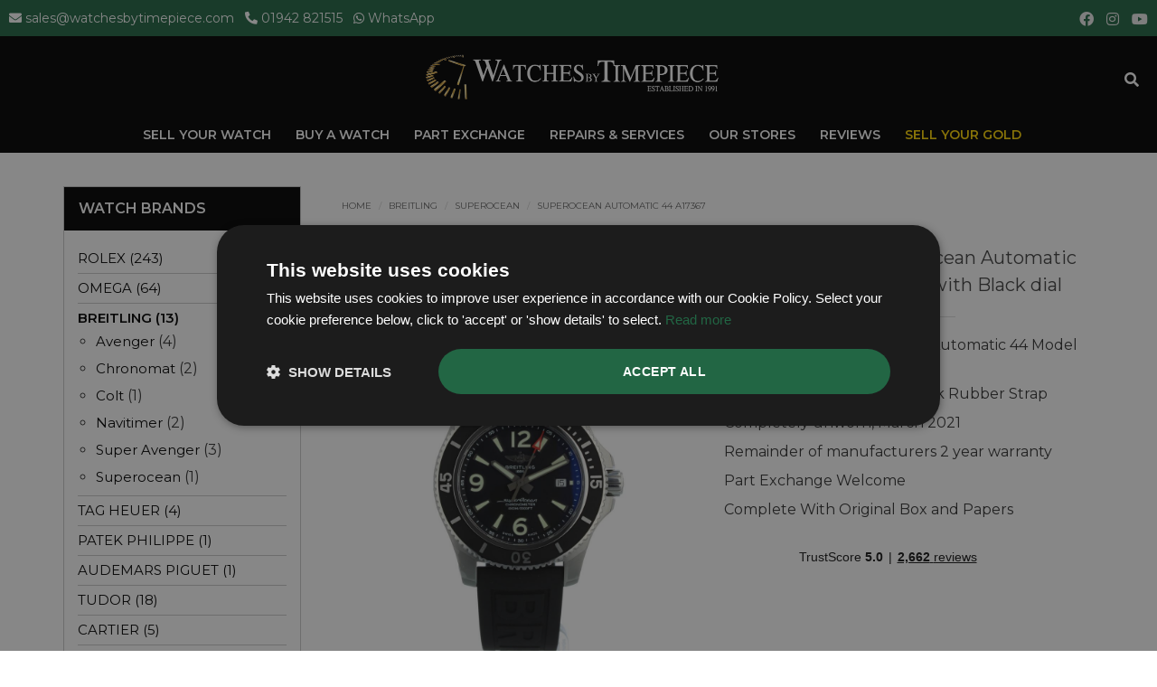

--- FILE ---
content_type: text/html; charset=UTF-8
request_url: https://www.watchesbytimepiece.com/prestigious-watches/Gents-Breitling-Superocean-Automatic-44-A17367-Steel-case-with-Black-dial-2-B402
body_size: 17803
content:
<!DOCTYPE html>
<!--[if IE 8]> <html lang="en" class="ie8 no-js"> <![endif]-->
<!--[if IE 9]> <html lang="en" class="ie9 no-js"> <![endif]-->
<!--[if !IE]><!-->
<html lang="en">
<!--<![endif]-->
<head>
<!-- Google tag (gtag.js) -->
<script async src="https://www.googletagmanager.com/gtag/js?id=G-0HV1TQME9P"></script>
<script>
  window.dataLayer = window.dataLayer || [];
  function gtag(){dataLayer.push(arguments);}
  gtag('js', new Date());

  gtag('config', 'G-0HV1TQME9P');
</script>
<!-- Google Tag Manager -->
<script>(function(w,d,s,l,i){w[l]=w[l]||[];w[l].push({'gtm.start':
new Date().getTime(),event:'gtm.js'});var f=d.getElementsByTagName(s)[0],
j=d.createElement(s),dl=l!='dataLayer'?'&l='+l:'';j.async=true;j.src=
'https://www.googletagmanager.com/gtm.js?id='+i+dl;f.parentNode.insertBefore(j,f);
})(window,document,'script','dataLayer','GTM-NFLD63T3');</script>
<!-- End Google Tag Manager -->
<meta charset="utf-8">
<title>Gents Breitling Superocean Automatic 44 A17367 Black dial | Breitling Watch B402</title>
<meta name="description" content="Gents Breitling Superocean Automatic 44 A17367 Steel case with Black dial Gents Superocean Automatic 44 Breitling Watch B402">
	<meta property="og:locale" content="en_GB" />
	<meta property="og:type" content="website" />
	<meta property="og:url" content="https://www.watchesbytimepiece.com/prestigious-watches/Gents-Breitling-Superocean-Automatic-44-A17367-Steel-case-with-Black-dial-2-B402" />
	<meta property="og:site_name" content="Watches By Timepiece" />
		<meta property="og:title" content="Gents Breitling Superocean Automatic 44 A17367 Black dial | Breitling Watch B402" />
			<meta property="og:description" content="Gents Breitling Superocean Automatic 44 A17367 Steel case with Black dial Gents Superocean Automatic 44 Breitling Watch B402" />
			<meta property="og:image" content="https://www.watchesbytimepiece.com/uploads/shop/large/64732B346_copy.jpg" /><meta name="twitter:card" content="summary_large_image" />
	<meta name="twitter:site" content="@timepiecewatch" />
	<meta name="twitter:creator" content="@timepiecewatch" />

			<meta name="twitter:title" content="Gents Breitling Superocean Automatic 44 A17367 Black dial | Breitling Watch B402" />
				<meta name="twitter:description" content="Gents Breitling Superocean Automatic 44 A17367 Steel case with Black dial Gents Superocean Automatic 44 Breitling Watch B402" />
	<meta name="robots" content="index, follow" />
<meta name="viewport" content="width=device-width, initial-scale=1.0, user-scalable=yes, maximum-scale=5.0">
<meta http-equiv="X-UA-Compatible" content="IE=edge,chrome=1">
<link rel="shortcut icon" href="/favicon.ico">
<link rel='preload' href='https://cdnjs.cloudflare.com/ajax/libs/font-awesome/5.12.1/css/all.min.css' as='style' onload="this.onload=null;this.rel='stylesheet'">
<noscript><link rel="stylesheet" href="https://cdnjs.cloudflare.com/ajax/libs/font-awesome/5.12.1/css/all.min.css"></noscript>
<link href="https://cdnjs.cloudflare.com/ajax/libs/twitter-bootstrap/3.3.6/css/bootstrap.min.css" rel="stylesheet">
<link href="https://cdnjs.cloudflare.com/ajax/libs/fancybox/2.1.5/jquery.fancybox.min.css" rel="stylesheet">
<link rel="stylesheet" href="https://cdn.datatables.net/1.13.8/css/jquery.dataTables.min.css">
<!--<link href="/assets/css/slider.css" rel="stylesheet">-->
<link href="/assets/css/navbar.css" rel="stylesheet">
<!--<link href="/assets/css/navbar.less" rel="stylesheet">-->
<link href="/assets/css/core.css?v=1768410769" rel="stylesheet">
<!--<script src='https://www.google.com/recaptcha/api.js'></script>-->


<!-- Facebook Pixel Code -->
<meta name="facebook-domain-verification" content="gq656wz0a2byjgwca7tadk72dumrs6" />
<script>
!function(f,b,e,v,n,t,s)
{if(f.fbq)return;n=f.fbq=function(){n.callMethod?
n.callMethod.apply(n,arguments):n.queue.push(arguments)};
if(!f._fbq)f._fbq=n;n.push=n;n.loaded=!0;n.version='2.0';
n.queue=[];t=b.createElement(e);t.async=!0;
t.src=v;s=b.getElementsByTagName(e)[0];
s.parentNode.insertBefore(t,s)}(window,document,'script',
'https://connect.facebook.net/en_US/fbevents.js');
fbq('init', '768825964240596'); 
fbq('track', 'PageView');
</script>
<noscript>
<img height="1" width="1" 
src="https://www.facebook.com/tr?id=768825964240596&ev=PageView
&noscript=1"/>
</noscript>
<!-- End Facebook Pixel Code -->
<!-- Hotjar Tracking Code for https://www.watchesbytimepiece.com/ -->
<script>
    (function(h,o,t,j,a,r){
        h.hj=h.hj||function(){(h.hj.q=h.hj.q||[]).push(arguments)};
        h._hjSettings={hjid:2690503,hjsv:6};
        a=o.getElementsByTagName('head')[0];
        r=o.createElement('script');r.async=1;
        r.src=t+h._hjSettings.hjid+j+h._hjSettings.hjsv;
        a.appendChild(r);
    })(window,document,'https://static.hotjar.com/c/hotjar-','.js?sv=');
</script>
<script type="text/javascript" src="//widget.trustpilot.com/bootstrap/v5/tp.widget.bootstrap.min.js" async></script>
<script>
  (function(w,d,t,r,u)
  {
    var f,n,i;
    w[u]=w[u]||[],f=function()
    {
      var o={ti:"97217479", enableAutoSpaTracking: true}; 
      o.q=w[u],w[u]=new UET(o),w[u].push("pageLoad") 
    },
    n=d.createElement(t),n.src=r,n.async=1,n.onload=n.onreadystatechange=function()
    {
      var s=this.readyState;
      s&&s!=="loaded"&&s!=="complete"||(f(),n.onload=n.onreadystatechange=null)
    },
    i=d.getElementsByTagName(t)[0],i.parentNode.insertBefore(n,i)
  })
  (window,document,"script","//bat.bing.com/bat.js","uetq");
</script><link href="/assets/css/core.css?v=1768410769" rel="stylesheet">    
<script src="https://cdnjs.cloudflare.com/ajax/libs/jquery/3.6.0/jquery.min.js" integrity="sha512-894YE6QWD5I59HgZOGReFYm4dnWc1Qt5NtvYSaNcOP+u1T9qYdvdihz0PPSiiqn/+/3e7Jo4EaG7TubfWGUrMQ==" crossorigin="anonymous" referrerpolicy="no-referrer"></script>
<script src="https://cdnjs.cloudflare.com/ajax/libs/fancybox/3.5.7/jquery.fancybox.min.js" integrity="sha512-uURl+ZXMBrF4AwGaWmEetzrd+J5/8NRkWAvJx5sbPSSuOb0bZLqf+tOzniObO00BjHa/dD7gub9oCGMLPQHtQA==" crossorigin="anonymous" referrerpolicy="no-referrer"></script>
<link rel="stylesheet" href="https://cdnjs.cloudflare.com/ajax/libs/fancybox/3.5.7/jquery.fancybox.css" integrity="sha512-nNlU0WK2QfKsuEmdcTwkeh+lhGs6uyOxuUs+n+0oXSYDok5qy0EI0lt01ZynHq6+p/tbgpZ7P+yUb+r71wqdXg==" crossorigin="anonymous" referrerpolicy="no-referrer" />
<!--<link rel="stylesheet" href="https://cdnjs.cloudflare.com/ajax/libs/fancybox/3.2.5/jquery.fancybox.min.css" />-->
<link rel="canonical" href="https://www.watchesbytimepiece.com/prestigious-watches/Gents-Breitling-Superocean-Automatic-44-A17367-Steel-case-with-Black-dial-2-B402" />
<script src="https://pro.fontawesome.com/releases/v5.15.3/css/all.css" crossorigin="anonymous"></script>
<script type="application/ld+json">
{
"@context": "https://schema.org/",
  "@type": "Product",
  "sku": "A17367",
  "image": "https://www.watchesbytimepiece.com/uploads/shop/large/64732B346_copy.jpg",
  "name": "Gents Breitling Superocean Automatic 44 A17367 Steel case with Black dial",
  "description": "Gents Breitling Superocean Automatic 44 A17367 Steel case with Black dial Gents Superocean Automatic 44 Breitling Watch B402",
  "mpn": "A17367",
  "brand": {
    "@type": "Brand",
    "name": "Breitling"
  },
  "offers": {
    "@type": "Offer",
	"priceValidUntil": "2030-11-05",
    "url": "https://www.watchesbytimepiece.com/prestigious-watches/Gents-Breitling-Superocean-Automatic-44-A17367-Steel-case-with-Black-dial-2-B402",
    "itemCondition": "https://schema.org/UsedCondition",
    "availability": "http://schema.org/OutOfStock",
    "price": "2695.00",
    "priceCurrency": "GBP"
  }}
</script><script>
   jQuery(document).ready(function ($) {
            $('.thumb-img a').on("click", function(e){
                e.preventDefault();
                $('.thumb-previewer img').attr("src", $(this).attr("href"));
            });

        });
    function myFunction() { 
        document.getElementById("mainFrameOne").style.display="none"; 
        document.getElementById("mainFrameTwo").style.display="block"; 
    }
     function myFunction2() { 
        document.getElementById("mainFrameOne").style.display="block"; 
        document.getElementById("mainFrameTwo").style.display="none"; 
    }
</script>     
<style>
	ul.fa-ul { list-style: none !important; padding-left: 0 !important; list-style-type: none !important}
	.description ul.fa-ul li { list-style: none !important; margin-bottom: 10px; }
	.fa-li .fas, .fa-li .far { color: #1fb21f; font-size: 22px; padding-right: 7px; }
    #mainFrameTwo { display: none; margin-bottom: 14px; }
	@media only screen and (min-width : 1200px) { .tpwide { background-color: #f8f9fa; } }
	#t2 { font-size: 20px; text-transform: capitalize; display: block; color: #404040; }
	#t3 { font-size: 20px; text-transform: capitalize; display: block; color: #404040; }
</style>
<script type="text/javascript" src="//widget.trustpilot.com/bootstrap/v5/tp.widget.bootstrap.min.js" async></script>    
</head>
<body class="ecommerce follow" data-spy="scroll" data-target=".navbar" data-offset="50">
<!-- Google Tag Manager (noscript) -->
<noscript><iframe src="https://www.googletagmanager.com/ns.html?id=GTM-NFLD63T3"
height="0" width="0" style="display:none;visibility:hidden"></iframe></noscript>
<!-- End Google Tag Manager (noscript) -->

<div style="background-color: #000000;">
<div class="navbar header-top-area" style="background-color: rgba(0, 0, 0, 1);"> 
    <div style="background-color: #226644; height: 40px; font-size: 14px;" class="mobno">
        <div class="col-sm-9" style="text-align: left; color: #fff; padding: 10px;">
            <i class="fa fa-envelope"></i> <a class="phonefont" style="color: white" href="mailto:sales@watchesbytimepiece.com">sales@watchesbytimepiece.com</a> &nbsp; 
            <i class="fa fa-phone" style="transform: scale(-1, 1);"></i> <a style="color: white" href="tel:01942 821515">01942 821515</a> &nbsp; 
            <i class="fab fa-whatsapp"></i> <a style="color: white" target="_blank" href="https://wa.me/441942821515?text=Enquiry from Watches by Timepiece website..." data-action="share/whatsapp/share">WhatsApp</a></div>
        <div class="col-sm-3 mobno" style="text-align: right; color: #fff; padding-right: 10px; padding-top: 6px;">
            <a class="socialicon" href="https://www.facebook.com/WatchesByTimepieceWigan/" target="_blank" title="Facebook Watches By Timepiece"><i style="font-size: 16px !important;" class="fab fa-facebook"></i></a>
            <a class="socialicon" href="https://www.instagram.com/watchesbytimepieceofficial/" target="_blank" title="Instagram Watches By Timepiece"><i style="font-size: 16px !important;" class="fab fa-instagram"></i></a>
            <a class="socialicon" href="https://www.youtube.com/channel/UC3BwDzyvxtdkoydaJ_dPvUA/featured" target="_blank" title="Youtube Watches By Timepiece"><i style="font-size: 16px !important;" class="fab fa-youtube"></i></a>
        </div>
    </div>
     <div style="background-color: #226644; height: 32px;" class="mobyes">
        <div class="col-xs-8 topfont" style="text-align: left; color: #fff; padding-top: 7px; padding-left: 14px;">
            <i class="fa fa-envelope"></i> <a class="phonefont" style="color: white" href="mailto:sales@watchesbytimepiece.com">Email</a> &nbsp; 
            <i class="fa fa-phone" style="transform: scale(-1, 1);"></i> <a style="color: white" href="tel:01942 821515">Phone</a>  &nbsp;
            <i class="fab fa-whatsapp"></i> <a style="color: white" target="_blank" href="https://wa.me/441942821515?text=Enquiry from Watches by Timepiece website..." data-action="share/whatsapp/share">WhatsApp</a>
        </div>
        <div class="col-xs-4 topfont" style="text-align: right; color: #fff; padding-right: 12px; padding-top: 1px;">
            <a class="socialicon" href="https://www.facebook.com/WatchesByTimepieceWigan/" target="_blank" title="Facebook Watches By Timepiece"><i style="font-size: 16px !important;" class="fab fa-facebook"></i></a>
            <a class="socialicon" href="https://www.instagram.com/watchesbytimepieceofficial/" target="_blank" title="Instagram Watches By Timepiece"><i style="font-size: 16px !important;" class="fab fa-instagram"></i></a>
            <a class="socialicon" href="https://www.youtube.com/channel/UC3BwDzyvxtdkoydaJ_dPvUA/featured" target="_blank" title="Youtube Watches By Timepiece"><i style="font-size: 16px !important;" class="fab fa-youtube"></i></a>
        </div>
    </div>
    <div class="navbar-pad">
                             
                                <div class="col-md-8 col-sm-5 col-xs-12">
                                    <!-- START LOGO DESIGN AREA -->
                                <div class="burgertop">
                                    <button type="button" class="navbar-toggle" style="background: none !important; border: 0 !important;" data-toggle="collapse" data-target=".navbar-collapse">
                                        <span class="sr-only">Toggle navigation</span>
                                        <span class="icon-bar"></span>
                                        <span class="icon-bar"></span>
                                        <span class="icon-bar"></span>
                                    </button>
                                </div>
                                    
                                <div class="logo logomid" style="display: inline-block; width:10px;">
                                    <a href="/">
                                        <p><center><img src="/images/watches_by_timepiece.png" class="logostyle" id="logo" alt="Buy and Sell Pre-owned Rolex, Omega, Breitling Watches"></center></p>
                                    </a>
                                </div>
                                
                                <div class="mobsearch" style="width:32px; float:right; padding-top: 17px;" data-toggle="collapse" data-target=".navbar-collapse">    
                                <a href="#"><i class="fa fa-search" id="searchIcon" style="font-size: 16px; color: #fff; padding: 10px;"></i></a>    
                                </div>    
                                
                                    <!-- END LOGO DESIGN AREA -->
                                </div>
        
                                <div class="col-md-4 col-sm-12 col-xs-12">
                                	
                                <div class="navbar-collapse collapse">
                                    
                              <ul class="nav navbar-nav navbar-right">
             <ul class="nav navbar-nav transparent">
				                 
					<li class='desknomobyes'><a  href='https://www.watchesbytimepiece.com/sell/' target="_self" title="Sell">
                         Sell Your Watch                        </a>
											</li>
                                      
				                 
					<li class='menuitem collapsed desknomobyes' data-hover='dropdown' ><a class='dropdown-toggle' data-toggle='dropdown' href='#' target="_self" title="Shop">
                         Buy A Watch                        </a>
													<ul class="dropdown-menu transparent">
								                                <li><a href='/shop/' title="Shop All Luxury Watches">ALL WATCHES</a></li>
                                	
									<li><a href='/shop/rolex-watches/' target="_self" title="Rolex Watches">ROLEX</a></li>			
									
									<li><a href='/shop/omega-watches/' target="_self" title="Omega Watches">OMEGA</a></li>			
									
									<li><a href='/shop/breitling-watches/' target="_self" title="Breitling Watches">BREITLING</a></li>			
									
									<li><a href='/shop/tag-heuer-watches/' target="_self" title="Tag Heuer Watches">TAG HEUER</a></li>			
									
									<li><a href='/shop/patek-philippe-watches/' target="_self" title="Patek Philippe Watches">PATEK PHILIPPE</a></li>			
									
									<li><a href='/shop/audemars-piguet-watches/' target="_self" title="Audemars Piguet Watches">AUDEMARS PIGUET</a></li>			
									
									<li><a href='/shop/tudor-watches/' target="_self" title="Tudor Watches">TUDOR</a></li>			
									
									<li><a href='/shop/cartier-watches/' target="_self" title="Cartier Watches">CARTIER</a></li>			
									
									<li><a href='/shop/tissot/' target="_self" title="Tissot Watches">TISSOT</a></li>			
									
									<li><a href='/shop/raymond-weil-watches/' target="_self" title="Raymond Weil Watches">RAYMOND WEIL</a></li>			
									
									<li><a href='/shop/vacheron-constantin-watches/' target="_self" title="Vacheron Constantin Watches">VACHERON CONSTANTIN</a></li>			
									
									<li><a href='/shop/chopard-watches/' target="_self" title="Chopard Watches">CHOPARD</a></li>			
															</ul>
											</li>
                                      
				                 
					<li class='desknomobyes'><a  href='/exchange/' target="_self" title="Exchange">
                         Part Exchange                        </a>
											</li>
                                      
				                 
					<li class='desknomobyes'><a  href='/services/' target="_self" title="Services">
                         Repairs & Services                        </a>
											</li>
                                             <li class='desknomobyes'><a style="color: #fff;" href='/store-finder/' title="Our Stores">Our Stores</a></li>
				 	<li class='desknomobyes'><a style="color: #fff;" href='/trustpilot-reviews/' title="Reviews">Reviews</a></li>
                        <li class='desknomobyes'><a style="color: #ffd700;" href='/we-buy-gold/' title="Sell Your Gold">Sell Your Gold</a></li>
                                      
										
                 <li class="mobno ipadno">
                     <table width="100%" border="0" cellspacing="1" cellpadding="0">
                        <tbody>
                            <tr>
                                <td><div style="text-align: right; display: none; padding-top: 30px;" class="mobno topsearch" id="searchtop">
                                       <form action="/shop.php"  method="post" enctype="multipart/form-data">
                                        <input type="hidden" name="action" value="search">
                                           
                                        <div class="col-xs-12 padleft0 padright0">
                                            <div style="display: inline-block;">
                                                <input type="text" required name="search_term" value="" placeholder="Search..." autocomplete="off" class="qbutton3 searchnew" style="height:30px; border-top: 0px; border-right: 0px; border-left: 0px;">
                                            </div>
                                            <div style="display: inline-block;">
                                                <button type="submit" class="btn qbutton3" style="height:30px; margin-bottom: 3px;">Search</button>
                                            </div>
                                        </div>
                                        </form>
                          </div> </td>
                                <td><div style="padding-right: 30px; margin-top: 30px; float: right; margin-right: -20px;"><a href="#" onclick="javascript:showDiv();"><i class="fa fa-search" id="searchIcon" style="font-size: 16px; color: #fff; padding: 10px;"></i></a></div></td>
                            </tr>
                        </tbody>
                    </table>

                     </li>		
			</ul>
             </ul>
                    	
                                   <div class="clearfix">
									   <div class="mobyes ipadyes">
                                       <form action="/shop.php" method="post" enctype="multipart/form-data">
                                        <input type="hidden" name="action" value="search">
                                           
                                        <div class="col-xs-12 padleft0 padright0 ipadyes" style="padding-top:15px;">
                                            <div style="display: inline-block;">
                                                <input type="text" required name="search_term" value="" placeholder="Search..."  autocomplete="off" class="form-control  leftinputbox" style="height:30px; border-radius: 0px !important;">
                                            </div>
                                            <div style="display: inline-block;">
                                                <button type="submit" class="btn btn-success" style="height:30px; line-height: 13px; margin-bottom: 2px;">Search</button>
                                            </div>
                                        </div>
                                        </form>
                                    	</div>
									</div>
									
                                   <div class="mobyes ipadyes menufooter phonenumber ipadpadbase"><hr /><p><i class="fa fa-phone" style="transform: scale(-1, 1); font-size: 14px;"></i> <a class="phonefont" href="tel:01942 821515">01942 821515</a></p><p><i class="fa fa-envelope"></i> <a class="phonefont" style="color: white" href="mailto:sales@watchesbytimepiece.com">sales@watchesbytimepiece.com</a></p>
									</div>
                                    
                                </div>
                                <div class="mobyes mobilesubmenu" style="margin-top: -12px;"><span class="mobile_sub_nav"><a href="/sell/">SELL YOUR WATCH</a> &nbsp; <a href="/shop/">BUY A WATCH</a></span> &nbsp; <span class="gold_mobile_sub_nav"><a href="/we-buy-gold/">SELL YOUR GOLD</a></span></div>                                </div>
          
        </div>
    
    <div style="clear:both; background-color: #000" class="mobno ipadno"> 
        <div style="margin: auto; width: 100%; display: block; height: 40px;">
           
       <ul class="nav">
				                 
					<li style="display: inline;"><a style="display: inline; height: 40px !important; line-height: 40px; color: #fff"  href='https://www.watchesbytimepiece.com/sell/'  target="_self" title="Sell">
                    Sell Your Watch                        </a>
											</li>
                       				                 
					<li class='menuitem collapsed' data-hover='dropdown' id='drop'  style="display: inline;"><a style="display: inline; height: 40px !important; line-height: 40px; color: #fff" class='dropdown-toggle' data-toggle='dropdown' href='#' onclick="location.href='/shop/';" target="_self" title="Shop">
                    Buy A Watch                        </a>
													<ul class="dropdown-menu transparent" style="margin-top: 0px; border-top-left-radius: 0;">
                                                                <li><a href='/shop/' title="All Luxury Watches">ALL WATCHES</a></li>
                                <li><a href='/shop/gents-watches/' title="Mens Luxury Watches">GENTS WATCHES</a></li>
                                <li><a href='/shop/ladies-watches/' title="Ladies Luxury Watches">LADIES WATCHES</a></li>
                                <div style="border-bottom: 1px solid #aaa; margin-bottom: 12px;"></div>																	<li><a href='/shop/rolex-watches/' target="_self" title="Rolex Watches">ROLEX</a></li>			
																	<li><a href='/shop/omega-watches/' target="_self" title="Omega Watches">OMEGA</a></li>			
																	<li><a href='/shop/breitling-watches/' target="_self" title="Breitling Watches">BREITLING</a></li>			
																	<li><a href='/shop/tag-heuer-watches/' target="_self" title="Tag Heuer Watches">TAG HEUER</a></li>			
																	<li><a href='/shop/patek-philippe-watches/' target="_self" title="Patek Philippe Watches">PATEK PHILIPPE</a></li>			
																	<li><a href='/shop/audemars-piguet-watches/' target="_self" title="Audemars Piguet Watches">AUDEMARS PIGUET</a></li>			
																	<li><a href='/shop/tudor-watches/' target="_self" title="Tudor Watches">TUDOR</a></li>			
																	<li><a href='/shop/cartier-watches/' target="_self" title="Cartier Watches">CARTIER</a></li>			
																	<li><a href='/shop/tissot/' target="_self" title="Tissot Watches">TISSOT</a></li>			
																	<li><a href='/shop/raymond-weil-watches/' target="_self" title="Raymond Weil Watches">RAYMOND WEIL</a></li>			
																	<li><a href='/shop/vacheron-constantin-watches/' target="_self" title="Vacheron Constantin Watches">VACHERON CONSTANTIN</a></li>			
																	<li><a href='/shop/chopard-watches/' target="_self" title="Chopard Watches">CHOPARD</a></li>			
															</ul>
											</li>
                       				                 
					<li style="display: inline;"><a style="display: inline; height: 40px !important; line-height: 40px; color: #fff"  href='/exchange/'  target="_self" title="Exchange">
                    Part Exchange                        </a>
											</li>
                       				                 
					<li style="display: inline;"><a style="display: inline; height: 40px !important; line-height: 40px; color: #fff"  href='/services/'  target="_self" title="Services">
                    Repairs & Services                        </a>
											</li>
                                                  <li style="display: inline;"><a style="display: inline; line-height: 40px; color: #fff" href='/store-finder/' title="Our Stores">Our Stores</a></li>
		   				<li style="display: inline;"><a style="display: inline; line-height: 40px; color: #fff" href='/trustpilot-reviews/' title="Reviews">Reviews</a></li>
                            <li style="display: inline;"><a style="display: inline; line-height: 40px; color: #ffd700" href='/we-buy-gold/' title="Sell Your Gold">Sell Your Gold</a></li>
                        				        </ul>
        </div>
    </div>
</div>
</div> 
<div class="spacer10"></div>
<div class="main">
	<div class="container transparent contentarea"><a name="product"></a>
		<div class="row">
			<div class="col-xs-12 col-sm-8 col-md-8 col-lg-9 marbot20 pull-right">
								<div class="product-page">						                    
                    <ul class="breadcrumb"><li><a href="/">Home</a></li>
                                                    <li><a href="/shop/breitling-watches/">BREITLING</a></li>
                                                   <li><a href="/shop/breitling-watches/superocean/">Superocean</a></li>
                       <li>Superocean Automatic 44 A17367</li></ul>
						<div class="spacer0"></div>
						<div class="row">
							<div class="col-md-6 col-sm-12 col-xs-12">
								<h1>Breitling <span id="t2">Superocean Automatic 44</span> <span id="t3">A17367</span></h1>
								<div class="product-main-image2 thumb-previewer">
                                    <div id="main-image-overlay">
                                        <img src="/uploads/shop/large/64732B346_copy.jpg" id="mainFrameTwo">
                                    </div>
                                    <div id="mainFrameOne" style="background-color: #ffffff">
                                        
                                                                        									<a href="/uploads/shop/large/64732B346_copy.jpg" title="Gents Breitling Superocean Automatic 44 A17367 Steel case with Black dial"><img src="/uploads/shop/large/64732B346_copy.jpg" class="img-responsive main-product-image" alt="Gents Breitling Superocean Automatic 44 A17367 Steel case with Black dial"></a>                                                                        </div>    
								</div>
											                      	<div class="product-other-images clear" id="pagecontent">
																				<div class="thumb col-xs-2 pad0 mar0"><div class="pad2 thumb-img"><a onclick="myFunction2()" href="/uploads/shop/large/64732B346_copy.jpg" ><img class="img-responsive" alt="Gents Breitling Superocean Automatic 44 A17367 Steel case with Black dial" src="/uploads/shop/small/64732B346_copy.jpg"></a></div></div>										                                        										<div class="thumb col-xs-2 pad0 mar0"><div class="pad2 thumb-img"><a onclick="myFunction()" href="/uploads/shop/large/83940B346b.jpg" ><img class="img-responsive" alt="Gents Breitling Superocean Automatic 44 A17367 Steel case with Black dial" src="/uploads/shop/small/83940B346b.jpg"></a></div></div>																				<div class="thumb col-xs-2 pad0 mar0"><div class="pad2 thumb-img"><a onclick="myFunction()" href="/uploads/shop/large/55104B346c.jpg" ><img class="img-responsive" alt="Gents Breitling Superocean Automatic 44 A17367 Steel case with Black dial" src="/uploads/shop/small/55104B346c.jpg"></a></div></div>																				<div class="thumb col-xs-2 pad0 mar0"><div class="pad2 thumb-img"><a onclick="myFunction()" href="/uploads/shop/large/94693B346d.jpg" ><img class="img-responsive" alt="Gents Breitling Superocean Automatic 44 A17367 Steel case with Black dial" src="/uploads/shop/small/94693B346d.jpg"></a></div></div>																				<div class="thumb col-xs-2 pad0 mar0"><div class="pad2 thumb-img"><a onclick="myFunction()" href="/uploads/shop/large/50236B346e.jpg" ><img class="img-responsive" alt="Gents Breitling Superocean Automatic 44 A17367 Steel case with Black dial" src="/uploads/shop/small/50236B346e.jpg"></a></div></div>																				<div class="thumb col-xs-2 pad0 mar0"><div class="pad2 thumb-img"><a onclick="myFunction()" href="/uploads/shop/large/37565B402f.jpg" ><img class="img-responsive" alt="Gents Breitling Superocean Automatic 44 A17367 Steel case with Black dial" src="/uploads/shop/small/37565B402f.jpg"></a></div></div>																				<div class="thumb col-xs-2 pad0 mar0"><div class="pad2 thumb-img"><a onclick="myFunction()" href="/uploads/shop/large/99910B346g.jpg" ><img class="img-responsive" alt="Gents Breitling Superocean Automatic 44 A17367 Steel case with Black dial" src="/uploads/shop/small/99910B346g.jpg"></a></div></div>																				<div class="thumb col-xs-2 pad0 mar0"><div class="pad2 thumb-img"><a onclick="myFunction()" href="/uploads/shop/large/57667B346h.jpg" ><img class="img-responsive" alt="Gents Breitling Superocean Automatic 44 A17367 Steel case with Black dial" src="/uploads/shop/small/57667B346h.jpg"></a></div></div>																				<div class="thumb col-xs-2 pad0 mar0"><div class="pad2 thumb-img"><a onclick="myFunction()" href="/uploads/shop/large/90824B346i.jpg" ><img class="img-responsive" alt="Gents Breitling Superocean Automatic 44 A17367 Steel case with Black dial" src="/uploads/shop/small/90824B346i.jpg"></a></div></div>																				<div class=" thumb col-xs-2 pad0 mar0"><div class="pad2 thumb-img"><a onclick="myFunction()" href="/uploads/shop/large/59560B402k.jpg" ><img class="img-responsive" alt="Gents Breitling Superocean Automatic 44 A17367 Steel case with Black dial" src="/uploads/shop/small/59560B402k.jpg"></a></div></div>                                        										<div class="thumb col-xs-2 pad0 mar0"><div class="pad2 thumb-img"><a onclick="myFunction()" href="/uploads/shop/large/58423B402l.jpg" ><img class="img-responsive" alt="Gents Breitling Superocean Automatic 44 A17367 Steel case with Black dial" src="/uploads/shop/small/58423B402l.jpg"></a></div></div>                                        										<!--<div class="thumb col-xs-2 pad0 mar0  "><div class="pad2"><a href="/uploads/shop/large/58423B402l.jpg" ><img class="img-responsive" alt="Gents Breitling Superocean Automatic 44 A17367 Steel case with Black dial" src="/uploads/shop/small/58423B402l.jpg"></a></div></div>-->
                                                                                <center><p style="font-size: 14px;">Photos / video are of the actual watch for sale</p></center>
									</div>
								                               
                                
							</div>
                          
							<div class="col-md-6 col-sm-12 col-xs-12">
																
								<div class="description clear">
                                    <h4>Gents Breitling Superocean Automatic 44 A17367 Steel case with Black dial</h4>
                                    <hr class="clear" />
																		
                                    <ul class="fa-ul" style="">
                                        										<li>Gents Breitling Superocean Automatic 44 Model A17367</li>
										<li>Stainless Steel Case with Black Rubber Strap</li>
										<li>Completely unworn, March 2021</li>
										<li>Remainder of manufacturers 2 year warranty</li>
										<li>Part Exchange Welcome</li>
										<li>Complete With Original Box and Papers</li>
									</ul>
                                    
									
                                    <div class="spacer10 clear"></div>
									                                    <center>
										<div style="margin-bottom: -30px; padding-left: 18px;">
											<!-- TrustBox widget - Mini -->
											<div class="trustpilot-widget" data-locale="en-GB" data-template-id="53aa8807dec7e10d38f59f32" data-businessunit-id="5aa15a85f2211e00014df938" data-style-height="150px" data-style-width="100%" data-token="51e61cc9-eb9e-418b-a045-f7d6c72cf587">
											<a href="https://uk.trustpilot.com/review/watchesbytimepiece.com" target="_blank" rel="noopener">Trustpilot</a>
											</div>
											<!-- End TrustBox widget -->
										</div>	
										                                    </center>
                                    <hr />
                                     <center>
                                           <div class="tp-text2" style="text-align: center;"> &nbsp; Rated 5 Stars on Google Reviews</div>
                                                 <div style="width: 100%; text-align: center; line-height: 6px;">            
                                                    <a href="https://www.google.com/search?q=watches+by+timepiece&oq=watches+by+timepiece&sourceid=chrome&ie=UTF-8#lrd=0x487b0e91dbd1b2b9:0x67031ca4ec020fe7,1" target="_blank" rel="noopener"><img src="/images/googlereviews.png" alt="Rated 5 Stars on Google Reviews"><img src="/images/googlereviews-stars.png" alt="Rated 5 Stars on Google Reviews"></a>
                                                 </div>
                                           <div class="clearfix"></div>
                                    </center>

                                    <hr />
                                    
								</div>
	                            
		                        								<div class="pricebox">
									
																																																		
													                            								</div>
							
																<div class="product-page-cart">
									 
										<div class="availability">
                                            <center>
											                                            <span class="redtext" style="color:#B00;">Sorry, this watch has been sold.</span>
											<span class="greenalternatives"><br><a href="#alternativewatches"><i class="fas fa-eye"></i> View in stock alternatives</a></span>
                                                 
                                            </center>
										</div>
																	
																									
									<br /><center><p><strong>Looking for this specific model? Enquire now:</strong><br /><i class="fa fa-envelope"></i> <a href="mailto:sales@watchesbytimepiece.com?subject=Looking for Breitling Superocean Automatic 44 A17367">sales@watchesbytimepiece.com</a><br /><i class="fa fa-phone"></i> <a href="tel:01942 821515">01942 821515</a></p></center><div class="spacer20"></div>							</div>
								<div>
                             </div>
								                        </div>
						</div>
						
                    <div class="col-xs-12 col-sm-12 col-md-12 col-lg-12" style="padding-left: 0px;">
                       <div class="col-xs-0 col-sm-0 col-md-3 col-lg-3"></div>
                        <a href="#" id="triggerLink">
                            <div class="col-xs-12 col-sm-12 col-md-6 col-lg-6" id="sharebutton" style="border:1px solid #666; padding-top: 20px; padding-bottom: 20px;  margin-top: -20px;">
                               <div style="text-align: center;">
                               <center>
                                    <strong><i class="fa fa-share-alt" aria-hidden="true"></i> Share this watch</strong>
                              </center>
                              </div>
                            </div>
                        </a>    
                    </div>
                      

                 
                    <!-- Trigger link -->

                   

<!-- Grey out container -->
<div id="greyOut"></div>

<!-- Sliding div -->
<div id="slidingDiv" style="overflow: scroll">
<br><br><br>       
<b style="font-size: 20px;">Share this watch</b>
  <i class="fa fa-times-circle" id="closeButton" style="float:right; size:22px;"></i>
    
<script>
    function copyToClipboard(text) {
      var inputc = document.body.appendChild(document.createElement("input"));
      inputc.value = window.location.href;
      inputc.select();
      document.execCommand('copy');
      inputc.parentNode.removeChild(inputc);
      alert("Thanks, this Page URL has been copied to Clipboard. You can now share it by pasting it to your desired location.");
    }
</script>   
    
<div class="clearfix"></div><br>
     <div style="overflow: hidden; color: #666666; padding: 8px; padding-left: 20px; height: 38px; border: 1px solid #cccccc; border-top-left-radius: 19px; border-bottom-left-radius: 19px; background-color: #eeeeee; float:left;" class="linkshare"><em>https://www.watchesbytimepiece.com/prestigious-watches/Gents-Breitling-Superocean-Automatic-44-A17367-Steel-case-with-Black-dial-2-B402</em></div>               
    <div style="height: 38px; width:40px; border: 1px solid #cccccc; border-top-right-radius: 19px; border-bottom-right-radius: 19px; background-color: #eeeeee; float:left"><a href="#" onclick="copyToClipboard()"><i class="fa fa-link" aria-hidden="true" style="padding: 10px;"></i></a></div>  
    <div class="clearfix"></div><br><br>

    <a href="mailto:?body=I found this Breitling watch on Watches by Timepiece and thought you might like to have a look... https://www.watchesbytimepiece.com/prestigious-watches/Gents-Breitling-Superocean-Automatic-44-A17367-Steel-case-with-Black-dial-2-B402&subject=Gents Breitling Superocean Automatic 44 A17367 Steel case with Black dial"><i class="fa fa-envelope padright" aria-hidden="true"></i>Share to Email</a> &nbsp; 
    <hr class="fullwidth">
    <a href="https://wa.me/441942821515?text=I found this Breitling watch on Watches by Timepiece and thought you might like to have a look... https://www.watchesbytimepiece.com/prestigious-watches/Gents-Breitling-Superocean-Automatic-44-A17367-Steel-case-with-Black-dial-2-B402" data-action="share/whatsapp/share" target="_blank"><i class="fab fa-whatsapp padright" aria-hidden="true"></i>Share to WhatsApp</a>
    <hr class="fullwidth">
    <a href="https://www.facebook.com/sharer/sharer.php?u=https://www.watchesbytimepiece.com/prestigious-watches/Gents-Breitling-Superocean-Automatic-44-A17367-Steel-case-with-Black-dial-2-B402" target="_blank"><i class="fab fa-facebook-f padright" aria-hidden="true"></i>Share to Facebook</a>
    <hr class="fullwidth">
    <script>
function shareToMessenger() {
    var pageUrl = encodeURIComponent('https://www.watchesbytimepiece.com/prestigious-watches/Gents-Breitling-Superocean-Automatic-44-A17367-Steel-case-with-Black-dial-2-B402');
    var messengerShareUrl = `fb-messenger://share?link=${pageUrl}`;
    window.open(messengerShareUrl, '_blank');
}
</script>
    <a href="fb-messenger://share?link=https://www.watchesbytimepiece.com/prestigious-watches/Gents-Breitling-Superocean-Automatic-44-A17367-Steel-case-with-Black-dial-2-B402"><i class="fab fa-facebook-messenger padright" aria-hidden="true"></i>Share to Messenger</a>
    <hr class="fullwidth">
<script>
function shareToTwitter() {
    var pageUrl = encodeURIComponent('https://www.watchesbytimepiece.com/prestigious-watches/Gents-Breitling-Superocean-Automatic-44-A17367-Steel-case-with-Black-dial-2-B402');
    var text = encodeURIComponent("Gents Breitling Superocean Automatic 44 A17367 Steel case with Black dial");
    var twitterShareUrl = `https://twitter.com/intent/tweet?url=${pageUrl}&text=${text}`;
    window.open(twitterShareUrl, '_blank', 'width=600,height=400');
}
</script>
    <a href="#" onclick="shareToTwitter()"><i class="fab fa-twitter padright" aria-hidden="true"></i>Share to Twitter</a>
    
    
<script>
function shareToPinterest() {
    var imageUrl = encodeURIComponent('https://www.watchesbytimepiece.com/uploads/shop/large/');
    var pageUrl = encodeURIComponent('https://www.watchesbytimepiece.com/prestigious-watches/Gents-Breitling-Superocean-Automatic-44-A17367-Steel-case-with-Black-dial-2-B402');
    var description = encodeURIComponent("Gents Breitling Superocean Automatic 44 A17367 Steel case with Black dial");
    var pinterestShareUrl = `https://pinterest.com/pin/create/button/?url=${pageUrl}&media=${imageUrl}&description=${description}`;
    window.open(pinterestShareUrl, '_blank', 'width=800,height=600');
}
</script>    
    <hr class="fullwidth">
    <a href="#" onclick="shareToPinterest()"><i class="fab fa-pinterest padright" aria-hidden="true"></i>Share to Pinterest</a>
    
    
<script>
function shareToReddit() {
    var pageUrl = encodeURIComponent('https://www.watchesbytimepiece.com/prestigious-watches/Gents-Breitling-Superocean-Automatic-44-A17367-Steel-case-with-Black-dial-2-B402');
    var title = encodeURIComponent("Gents Breitling Superocean Automatic 44 A17367 Steel case with Black dial");
    var redditShareUrl = `https://www.reddit.com/submit?url=${pageUrl}&title=${title}`;
    window.open(redditShareUrl, '_blank', 'width=800,height=600');
}
</script>    
    <hr class="fullwidth">
    <a href="#" onclick="shareToReddit()"><i class="fab fa-reddit padright" aria-hidden="true"></i>Share to Reddit</a>
    
<script>
function shareToLinkedIn() {
    var pageUrl = encodeURIComponent('https://www.watchesbytimepiece.com/prestigious-watches/Gents-Breitling-Superocean-Automatic-44-A17367-Steel-case-with-Black-dial-2-B402');
    var title = encodeURIComponent("Gents Breitling Superocean Automatic 44 A17367 Steel case with Black dial");
    var summary = encodeURIComponent("Gents Breitling Superocean Automatic 44 A17367 Steel case with Black dial");
    var source = encodeURIComponent("www.watchesbytimepiece.com");
    var linkedInShareUrl = `https://www.linkedin.com/shareArticle?mini=true&url=${pageUrl}&title=${title}&summary=${summary}&source=${source}`;
    window.open(linkedInShareUrl, '_blank', 'width=800,height=600');
}
</script>    
    <hr class="fullwidth">
    <a href="#" onclick="shareToLinkedIn()"><i class="fab fa-linkedin padright" aria-hidden="true"></i>Share to Linkedin</a>
</div>
                    
                    
<style>
#greyOut {
  display: none; /* Hidden by default */
  position: fixed;
  top: 0;
  left: 0;
  width: 100%;
  height: 100%;
  background-color: rgba(0, 0, 0, 0.5); /* Semi-transparent black */
  z-index: 1; /* Ensure it's behind the sliding div */
}

#slidingDiv {
 /* Remove display: none; to ensure the div is part of the layout */
  position: fixed;
  top: 0;
  right: -100%; /* Start offscreen */ 
  width: 50%; /* Cover half the page */
  height: 100%;
  background-color: white;
  z-index: 2; /* Above the grey out */
  transition: right 0.5s ease; /* Smooth slide-in effect */
  z-index: 1000;
  padding: 80px;
}
.fullwidth {
    width: 100%;
}
#closeButton {
     cursor: pointer;
}
.padright {
    padding-right: 10px;
}    
 </style> 
                     <div class="row">
							
                         
                            <div class="col-md-6 col-sm-12 col-xs-12">
                                 <hr class="clear">
                                    <center><a href="/whatsapp-preowned-prestigious-watch-notification-service/" target="_blank"><img src="/images/whats-app-mini.jpg" class="img-responsive"></a></center><br>
                                    <p style="font-size: 14px;">Get our <a href="/whatsapp-preowned-prestigious-watch-notification-service/" target="_blank">WhatsApp watch notifications</a>. 
                                    Join our exclusive free WhatsApp messaging service to receive weekly updates of new stock direct to your phone. We won't ever hassle you and we only send messages out once a week during office hours on weekdays. <a href="/whatsapp-preowned-prestigious-watch-notification-service/" target="_blank">Click here to sign up now and add your phone number to the list</a>. <br><br>
                                    </p>
                            </div>  
                            
                            <div class="col-md-6 col-sm-12 col-xs-12">
                                 <hr class="clear">
                                    <center><a href="https://www.thewatchregister.com/about-the-watch-register/" target="_blank" rel="nofollow"><img src="/images/watch-register.png" class="img-responsive"></a></center><br>
                                    <p style="font-size: 14px;">
                                    THE WATCH REGISTER (<a href="https://www.thewatchregister.com/about-the-watch-register/" target="_blank" rel="nofollow">www.thewatchregister.com</a>) is the leading global database of lost and stolen watches. They have international operations with headquarters in London, and are part of the Art Loss Register. We perform this due diligence check on every watch to determine whether the watch has been reported as lost, stolen or implicated in fraud. We include a printed certificate with the watch to show it has passed the checks.<br><br>
                                    </p>
                            </div>  
                        </div>
                    
						<div class="sticker sticker-prod sticker-"></div>
							<div class="product-page-content">
								<a name="alternativewatches"></a>
								<div id="myTabContent" class="tab-content" style="padding: 0px;">
                                  <table width="100%" border="0" style="cell" class="product-specs">
                                      <tbody>
                                          <thead>
                                          <td width="100%" colspan="4" style="background-color: #000000; color: #fff"><strong><p class="pad10 mar0">FURTHER INFORMATION</p></strong></td>
                                          </thead>
                                        <tr>
                                          <td valign="top" class="pad5 padleft10 padtop10">Gender: </td>
                                          <td valign="top" class="pad5 padtop10"><strong>Gents</strong></td>
                                          <td valign="top" class="pad5 padtop10">Model: </td>
                                          <td valign="top" class="pad5 padtop10"><strong>Superocean Automatic 44</strong></td>
                                        </tr>
                                        <tr>
                                          <td valign="top" class="pad5 padleft10">Mechanism: </td>
                                          <td valign="top" class="pad5"><strong>Auto</strong></td>
                                          <td valign="top" class="pad5">Dial: </td>
                                          <td valign="top" class="pad5"><strong>Black</strong></td>
                                        </tr>
                                        <tr>
                                          <td valign="top" class="pad5 padleft10">Metal: </td>
                                          <td valign="top" class="pad5"><strong>Steel</strong></td>
                                          <td valign="top" class="pad5">Strap: </td>
                                          <td valign="top" class="pad5"><strong>Rubber</strong></td>
                                        </tr>
                                        <tr>
                                          <td valign="top" class="pad5 padleft10">Case Diameter: </td>
                                          <td valign="top" class="pad5"><strong>44</strong></td>
                                          <td valign="top" class="pad5">Strap Colour: </td>
                                          <td valign="top" class="pad5"><strong>Black</strong></td>
                                        </tr>
                                        <tr>
                                           <td valign="top" class="pad5 padleft10">Clasp Type: </td>
                                           <td valign="top" class="pad5"><strong>Buckle</strong></td>
                                           <td valign="top" class="pad5">Water Resistance: </td>
                                           <td valign="top" class="pad5"><strong>10 ATM</strong></td>
                                        </tr>
                                        <tr>
                                          <td valign="top" class="pad5 padleft10">Model Number: </td>
                                          <td valign="top" class="pad5"><strong>A17367</strong></td>
                                            <td valign="top" class="pad5">Year:</td>
                                          <td valign="top" class="pad5"><strong>2021</strong></td>
                                        </tr>
                                         <tr>
                                          <td valign="top" class="pad5 padleft10 padbot10">Our Reference: </td>
                                          <td valign="top" class="pad5 padbot10"><strong>B402</strong></td>
                                        <td valign="top" class="pad5 padleft10 padbot10"> </td>
                                          <td valign="top" class="pad5 padbot10"> </td>
                                        </tr> 
                                    
                                      </tbody>
                                    </table>
                                    
                                    
                                    
																																																					</div>
								
								<br>
								
								
								
								
			            					
				<div class="product-page">				
                    <div class="col-xs-12 related-prods" style="padding-left: 0px; padding-right: 0px; padding-top: 36px;">
                        
                        <h2>RELATED WATCHES </h2>
						                        <hr/>
                        <div class="row">
                                                                                <div class="col-xs-12 col-sm-6 col-md-6 col-lg-4">
                                                <div class="product-item">
		<div class="pi-img-wrapper">
						<div class="shop-prodimg-holder" style="height:250px;">
								<a href="/prestigious-watches/Gents-Breitling-Chronomat-B13356-Silver-dial-B678" title="Gents Breitling Chronomat B13356 Steel case with Silver dial"><div><img class="img-responsive" style="max-height: 258px !important;" loading="lazy" alt="Gents Breitling Chronomat B13356 Steel case with Silver dial" src="/uploads/shop/medium/73219B678_copy.jpg" title="Gents Breitling Chronomat B13356 Steel case with Silver dial"></div></a>
			</div>
		</div>
		<div class="pricebox" style="width:100%">
			<div class="item-top-spacer"><h2 class="text-center"><a href="/prestigious-watches/Gents-Breitling-Chronomat-B13356-Silver-dial-B678" title="BREITLING Chronomat B13356"><strong>BREITLING</strong><div style="height: 40px; overflow: hidden;"><p>Chronomat B13356</p></div></a></h2></div>
            <div class="item-mid-spacer"><p>Year: 2006</p></div>			
						
						                    <p class="bigprice text-center">£2,995</p>							            
						
					            				
                        <hr class="producthr" />
		</div>
			<div class="sticker sticker-"></div>
</div>                                            </div>
                                                                                    <div class="col-xs-12 col-sm-6 col-md-6 col-lg-4">
                                                <div class="product-item">
		<div class="pi-img-wrapper">
						<div class="shop-prodimg-holder" style="height:250px;">
								<a href="/prestigious-watches/Gents-Breitling-Avenger-2-A13371-Blue-dial-B693" title="Gents Breitling Avenger 2 A13371 Steel case with Blue dial"><img src="/uploads/shop/small/no-image.png" class="img-responsive" alt="Gents Breitling Avenger 2 A13371 Steel case with Blue dial"></a>
			</div>
		</div>
		<div class="pricebox" style="width:100%">
			<div class="item-top-spacer"><h2 class="text-center"><a href="/prestigious-watches/Gents-Breitling-Avenger-2-A13371-Blue-dial-B693" title="BREITLING Avenger 2 A13371"><strong>BREITLING</strong><div style="height: 40px; overflow: hidden;"><p>Avenger 2 A13371</p></div></a></h2></div>
            <div class="item-mid-spacer"><p>Year: 2018</p></div>			
			            <p class="text-center">Coming soon</p>				
                        <hr class="producthr" />
		</div>
			<div class="sticker sticker-"></div>
</div>                                            </div>
                                                                                    <div class="col-xs-12 col-sm-6 col-md-6 col-lg-4">
                                                <div class="product-item">
		<div class="pi-img-wrapper">
						<div class="shop-prodimg-holder" style="height:250px;">
								<a href="/prestigious-watches/Gents-Breitling-Superocean-Heritage-B20-UB2030-Black-dial-B687" title="Gents Breitling Superocean Heritage B20 UB2030 18ct Rose Gold   Stainless Steel case with Black dial"><div><img class="img-responsive" style="max-height: 258px !important;" loading="lazy" alt="Gents Breitling Superocean Heritage B20 UB2030 18ct Rose Gold   Stainless Steel case with Black dial" src="/uploads/shop/medium/89391B687_copy.jpg" title="Gents Breitling Superocean Heritage B20 UB2030 18ct Rose Gold   Stainless Steel case with Black dial"></div></a>
			</div>
		</div>
		<div class="pricebox" style="width:100%">
			<div class="item-top-spacer"><h2 class="text-center"><a href="/prestigious-watches/Gents-Breitling-Superocean-Heritage-B20-UB2030-Black-dial-B687" title="BREITLING Superocean Heritage B20 UB2030"><strong>BREITLING</strong><div style="height: 40px; overflow: hidden;"><p>Superocean Heritage B20 UB2030</p></div></a></h2></div>
            <div class="item-mid-spacer"><p>Year: 2019</p></div>			
						
						                    <p class="bigprice text-center">£3,195</p>							            
						
					            				
                        <hr class="producthr" />
		</div>
			<div class="sticker sticker-"></div>
</div>                                            </div>
                                                                            		

                        </div>
                    </div>
				</div>
				<div class="clearfix"></div>
                <div class="mobno"></div>                
                            				
							</div>
						
						</div>
								</div>
			
				<div class="sidebar col-xs-12 col-sm-4 col-md-4 col-lg-3">
                	<div class="containerpad">
                        	<div class="leftbox ">
		<h2 class="section-title nobgrd">Watch Brands</h2>
	    <div class="pad15">        
			<ul class="leftnav">
				<li class="">
                 						<a href="/shop/rolex-watches/" target="_self" class="collapsed subitempad">ROLEX (243)</a>
									</li>
				<li class="">
                 						<a href="/shop/omega-watches/" target="_self" class="collapsed subitempad">OMEGA (64)</a>
									</li>
				<li class="activesub">
                 						<a href="/shop/breitling-watches/" target="_self" class="collapsed subitempad">BREITLING (13)</a>
						
                							<ul class="leftsubnav">
								<li class="">
										<a href="/shop/breitling-watches/avenger/" target="_self" class="collapsed subitempad">Avenger</a> (4)
									</li>
								<li class="">
										<a href="/shop/breitling-watches/chronomat/" target="_self" class="collapsed subitempad">Chronomat</a> (2)
									</li>
								<li class="">
										<a href="/shop/breitling-watches/colt/" target="_self" class="collapsed subitempad">Colt</a> (1)
									</li>
								<li class="">
										<a href="/shop/breitling-watches/navitimer/" target="_self" class="collapsed subitempad">Navitimer</a> (2)
									</li>
								<li class="">
										<a href="/shop/breitling-watches/super-avenger/" target="_self" class="collapsed subitempad">Super Avenger</a> (3)
									</li>
								<li class="">
										<a href="/shop/breitling-watches/superocean/" target="_self" class="collapsed subitempad">Superocean</a> (1)
									</li>
															</ul>
											</li>
				<li class="">
                 						<a href="/shop/tag-heuer-watches/" target="_self" class="collapsed subitempad">TAG HEUER (4)</a>
									</li>
				<li class="">
                 						<a href="/shop/patek-philippe-watches/" target="_self" class="collapsed subitempad">PATEK PHILIPPE (1)</a>
									</li>
				<li class="">
                 						<a href="/shop/audemars-piguet-watches/" target="_self" class="collapsed subitempad">AUDEMARS PIGUET (1)</a>
									</li>
				<li class="">
                 						<a href="/shop/tudor-watches/" target="_self" class="collapsed subitempad">TUDOR (18)</a>
									</li>
				<li class="">
                 						<a href="/shop/cartier-watches/" target="_self" class="collapsed subitempad">CARTIER (5)</a>
									</li>
				<li class="">
                 						<a href="/shop/tissot/" target="_self" class="collapsed subitempad">TISSOT (1)</a>
									</li>
				<li class="">
                 						<a href="/shop/raymond-weil-watches/" target="_self" class="collapsed subitempad">RAYMOND WEIL (0)</a>
									</li>
				<li class="">
                 						<a href="/shop/vacheron-constantin-watches/" target="_self" class="collapsed subitempad">VACHERON CONSTANTIN (0)</a>
									</li>
				<li class="">
                 						<a href="/shop/chopard-watches/" target="_self" class="collapsed subitempad">CHOPARD (1)</a>
									</li>
							</ul>
		</div>
	</div>
                    	<style type="text/css">
input[type='range'] {
  width: 100%;
  height: 30px;
  overflow: hidden;
  cursor: pointer;
    outline: none;
}
input[type='range'],
input[type='range']::-webkit-slider-runnable-track,
input[type='range']::-webkit-slider-thumb {
  -webkit-appearance: none;
    background: none;
}
input[type='range']::-webkit-slider-runnable-track {
  width: 270px;
  height: 1px;
  background: #164030;
}

input[type='range']:nth-child(2)::-webkit-slider-runnable-track{
  background: none;
}

input[type='range']::-webkit-slider-thumb {
  position: relative;
  height: 15px;
  width: 15px;
  margin-top: -7px;
  background: #fff;
  border: 1px solid #164030;
  border-radius: 25px;
  z-index: 1;
}


input[type='range']:nth-child(1)::-webkit-slider-thumb{
  z-index: 2;
}

.rangeslider{
    position: relative;
    height: 60px;
    width: 263px;
    display: inline-block;
    margin-top: -5px;
    margin-left: 2px;
}
.rangeslider input{
    position: absolute;
}
.rangeslider{
    position: absolute;
}

.rangeslider span{
    position: absolute;
    margin-top: 30px;
    left: 0;
}

.rangeslider .right{
   position: relative;
   float: right;
   margin-right: -5px;
}


/* Proof of concept for Firefox */
@-moz-document url-prefix() {
  .rangeslider::before{
    content:'';
    width:100%;
    height:2px;
    background: #003D7C;
    display:block;
    position: relative;
    top:16px;
  }

  input[type='range']:nth-child(1){
    position:absolute;
    top:35px !important;
    overflow:visible !important;
    height:0;
  }

  input[type='range']:nth-child(2){
    position:absolute;
    top:35px !important;
    overflow:visible !important;
    height:0;
  }
input[type='range']::-moz-range-thumb {
  position: relative;
  height: 15px; 
  width: 15px;
  margin-top: -7px;
  background: #fff;
  border: 1px solid #003D7C;
  border-radius: 25px;
  z-index: 1;
}

  input[type='range']:nth-child(1)::-moz-range-thumb {
      transform: translateY(-20px);    
  }
  input[type='range']:nth-child(2)::-moz-range-thumb {
      transform: translateY(-20px);    
  }
}
</style>



<form action="/shop.php"  method="post" enctype="multipart/form-data">
<input type="hidden" name="action" value="search">
<div class="leftbox searchfilters">
	<h2 class="section-title nobgrd">Watch Search</h2>
    <div class="pad15">
		<h6>Product Search:</h6>
        <div style="position:relative">
            <div style="position:absolute; top:28px; z-index:999999; left:-2px">
	            <div class="suggestionsBox2" id="suggestions2" style="display: none;">
    		        <div class="suggestionList2" id="suggestionsList2"> &nbsp; </div>
	            </div>
            </div>
            <input type="text" name="search_term" value="" placeholder="Enter Keywords..."  autocomplete="off" class="form-control marbot10 leftinputbox">
        </div>
	<div style="clear:both; height:3px"></div>
        	
        <h6>Brand: </h6>
        <input type="hidden" name="searchCategoryPrevious" value="">
        <select name="searchCategory" class="form-control marbot10 leftinputbox" onchange="this.form.submit()">
            <option value="">All Brands</option>
							<option value="34" >ROLEX</option>								<option value="36" >OMEGA</option>								<option value="35" selected="selected">BREITLING</option>								<option value="37" >TAG HEUER</option>								<option value="415" >AUDEMARS PIGUET</option>								<option value="38" >PATEK PHILIPPE</option>								<option value="123" >TUDOR</option>								<option value="246" >CARTIER</option>								<option value="396" >TISSOT</option>								<option value="405" >CHOPARD</option>								<option value="411" >RAYMOND WEIL</option>								<option value="402" >VACHERON CONSTANTIN</option>				        </select>
               
        
                 <div style="clear:both; height:3px"></div>
        
                <h6>Model:</h6>
        <select name="searchModel" class="form-control marbot10 leftinputbox">
            <option value="">All</option>
                        <option value="Aerospace">Aerospace</option>
                        <option value="Air Wolf">Air Wolf</option>
                        <option value="Avenger">Avenger</option>
                        <option value="Aviator">Aviator</option>
                        <option value="Bentley">Bentley</option>
                        <option value="Callistino">Callistino</option>
                        <option value="Chronomat">Chronomat</option>
                        <option value="Cockpit">Cockpit</option>
                        <option value="Colt">Colt</option>
                        <option value="Crosswind">Crosswind</option>
                        <option value="Endurance">Endurance</option>
                        <option value="Galactic">Galactic</option>
                        <option value="Headwind">Headwind</option>
                        <option value="Hercules">Hercules</option>
                        <option value="Heritage">Heritage</option>
                        <option value="Longitude">Longitude</option>
                        <option value="Montbrillant">Montbrillant</option>
                        <option value="Montbrillant">Montbrillant</option>
                        <option value="Navitimer">Navitimer</option>
                        <option value="Premier">Premier</option>
                        <option value="Sea Wolf">Sea Wolf</option>
                        <option value="Starliner">Starliner</option>
                        <option value="Super Avenger">Super Avenger</option>
                        <option value="Super Chronomat">Super Chronomat</option>
                        <option value="Super Heritage">Super Heritage</option>
                        <option value="Superocean">Superocean</option>
                        <option value="Wings">Wings</option>
                    </select>
                

               
        

        <div style="clear:both; height:3px"></div>
        <h6>Gents / Ladies:</h6>
        
        <select name="searchGender" class="form-control marbot10 leftinputbox">
            <option value="">All</option>
            <option value="Gents">Gents</option>
            <option value="Ladies">Ladies</option>
        </select>
        
        
        <div style="clear:both; height:3px;"></div>
        <h6>Dial Colour:</h6>
       
        <select name="dialColour" class="form-control marbot10 leftinputbox">
            <option value="">All</option>
                        <option value="Biege">Biege</option>
                    <option value="Black">Black</option>
                    <option value="Black & Silver">Black & Silver</option>
                    <option value="Black Diamond">Black Diamond</option>
                    <option value="Black Diamond Set ">Black Diamond Set </option>
                    <option value="Black Grande Tapisserie">Black Grande Tapisserie</option>
                    <option value="Black Wave">Black Wave</option>
                    <option value="Black/Blue">Black/Blue</option>
                    <option value="Blue">Blue</option>
                    <option value="Blue Diamond">Blue Diamond</option>
                    <option value="Blue Fluted Motif Diamond">Blue Fluted Motif Diamond</option>
                    <option value="Blue Vignette Diamond">Blue Vignette Diamond</option>
                    <option value="Blue Wave">Blue Wave</option>
                    <option value="Blue/Black">Blue/Black</option>
                    <option value="Brown">Brown</option>
                    <option value="Candy Pink">Candy Pink</option>
                    <option value="Celebration">Celebration</option>
                    <option value="Champagne">Champagne</option>
                    <option value="Champagne Diamond">Champagne Diamond</option>
                    <option value="Champagne Diamond Jubilee">Champagne Diamond Jubilee</option>
                    <option value="Champagne Diamond Set">Champagne Diamond Set</option>
                    <option value="Champagne Jubilee Diamond">Champagne Jubilee Diamond</option>
                    <option value="Champagne Linen">Champagne Linen</option>
                    <option value="Chocolate">Chocolate</option>
                    <option value="Chocolate Diamond ">Chocolate Diamond </option>
                    <option value="Chocolate Diamond Set">Chocolate Diamond Set</option>
                    <option value="Copper">Copper</option>
                    <option value="Cream">Cream</option>
                    <option value="Cream Jubilee">Cream Jubilee</option>
                    <option value="Dark Grey">Dark Grey</option>
                    <option value="Flamingo Blue">Flamingo Blue</option>
                    <option value="Gilt">Gilt</option>
                    <option value="Gilt Diamond">Gilt Diamond</option>
                    <option value="Gilt Linear">Gilt Linear</option>
                    <option value="Green">Green</option>
                    <option value="Grey">Grey</option>
                    <option value="Grey & Diamond">Grey & Diamond</option>
                    <option value="Houndstooth Diamond Set">Houndstooth Diamond Set</option>
                    <option value="Ice Blue">Ice Blue</option>
                    <option value="Ivory">Ivory</option>
                    <option value="Lagoon Blue">Lagoon Blue</option>
                    <option value="Lavender">Lavender</option>
                    <option value="Mint Green">Mint Green</option>
                    <option value="MOP Diamond">MOP Diamond</option>
                    <option value="Olive green diamond">Olive green diamond</option>
                    <option value="Olive Green, Palm Motif">Olive Green, Palm Motif</option>
                    <option value="Palm Motif Diamond">Palm Motif Diamond</option>
                    <option value="Platinum">Platinum</option>
                    <option value="Red Vignette Diamond ">Red Vignette Diamond </option>
                    <option value="Rhodium">Rhodium</option>
                    <option value="Salmon">Salmon</option>
                    <option value="Serti">Serti</option>
                    <option value="Silver">Silver</option>
                    <option value="Silver and Diamond">Silver and Diamond</option>
                    <option value="Silver Diamond Jubilee">Silver Diamond Jubilee</option>
                    <option value="Silver Diamond Set">Silver Diamond Set</option>
                    <option value="Silver Jubilee">Silver Jubilee</option>
                    <option value="Silver Linen">Silver Linen</option>
                    <option value="Slate">Slate</option>
                    <option value="Slate Diamond">Slate Diamond</option>
                    <option value="White">White</option>
                    <option value="White MOP">White MOP</option>
                    <option value="Wimbledon">Wimbledon</option>
                    <option value="Yellow">Yellow</option>
               </select>
        
        <div style="clear:both; height:3px"></div>
        <h6>Case Metal:</h6>
        
        <select name="caseMetal" class="form-control marbot10 leftinputbox">
            <option value="">All</option>
                        <option value=" 9 CT"> 9 CT</option>
                    <option value=" 9ct Yellow Gold "> 9ct Yellow Gold </option>
                    <option value="18 CT">18 CT</option>
                    <option value="18ct Rose Gold">18ct Rose Gold</option>
                    <option value="18ct Rose Gold & Stainless Steel">18ct Rose Gold & Stainless Steel</option>
                    <option value="18ct White Gold">18ct White Gold</option>
                    <option value="18ct Yellow Gold">18ct Yellow Gold</option>
                    <option value="18ct Yellow Gold & Stainless Steel">18ct Yellow Gold & Stainless Steel</option>
                    <option value="Ceramic">Ceramic</option>
                    <option value="G/P">G/P</option>
                    <option value="Gold Plated & Stainless Steel">Gold Plated & Stainless Steel</option>
                    <option value="Silver">Silver</option>
                    <option value="Stainless Steel">Stainless Steel</option>
                    <option value="Steel">Steel</option>
                    <option value="Titanium">Titanium</option>
                    <option value="Yellow Gold & Stainless Steel">Yellow Gold & Stainless Steel</option>
               </select>
        
        <div style="clear:both; height:3px"></div>
        <h6>Case Size: </h6>
        
          <select name="caseSize" class="form-control marbot10 leftinputbox">
            <option value="">All</option>
                        <option value="15">15</option>
                    <option value="20">20</option>
                    <option value="21">21</option>
                    <option value="22">22</option>
                    <option value="24">24</option>
                    <option value="25">25</option>
                    <option value="26">26</option>
                    <option value="27">27</option>
                    <option value="28">28</option>
                    <option value="30">30</option>
                    <option value="31">31</option>
                    <option value="32">32</option>
                    <option value="33">33</option>
                    <option value="34">34</option>
                    <option value="35">35</option>
                    <option value="36">36</option>
                    <option value="37">37</option>
                    <option value="38">38</option>
                    <option value="39">39</option>
                    <option value="40">40</option>
                    <option value="41">41</option>
                    <option value="42">42</option>
                    <option value="43">43</option>
                    <option value="44">44</option>
                    <option value="45">45</option>
                    <option value="46">46</option>
               </select>
        
		<h6><a href="https://www.watchesbytimepiece.com/shop/rolex-watches/">Reset</a></h6><center> <button type="submit" class="btn btn-success" style="margin-top:-30px;">Search <i class="fa fa-chevron-circle-right marleft5" aria-hidden="true"></i></button></center>
		
	</div>
</div>
</form>

                                            </div>
				</div>
			</div>
		</div>
 	</div>



<div class="footer-bk">
<div class="footer-pad">
<div class="newfooter">
    <div class="col-xs-12 col-sm-6 col-md-6 col-xl-6 aligncentre">
       <center>
        <div class="alignleft footer1 padleft20">
            <div class="subscribetext">SUBSCRIBE TO OUR WHATSAPP BROADCASTS</div>
            <p>Receive the latest stock updates weekly, directly from us to your phone</p>
        </div>
     </center>
    </div>
    
    <div class="col-xs-12 col-sm-6 col-md-6 col-xl-6 aligncentre">
        <center>
        <div class="alignright footer1 footer2">
            
            <form action="/whatsapp-preowned-prestigious-watch-notification-service/" method="post" enctype="multipart/form-data">
                                <div class="col-xs-12 padleft0 padright0 marbot20 alignright">
                    <div class="col-xs-12 col-sm-12 col-lg-12 padleft0 padright0" style="text-align: right">
                        <button class="qbutton2 footerbutton">Weekly Whatsapp stock notifications</button>
                        <!--<button type="submit" class="btn btn-success" style="display: inline-block; float: right">Subscribe</button><input class="form-control newsemail" type="phonenumber" required="true" placeholder="Enter your mobile phone number" name="phone" style="display: inline-block; float: right;">-->
                    </div>
                </div>
            </form>
        </div>
     </center>
    </div>
    <div class="clearfix"></div>
</div>

<div class="newfooter">
    <div class="col-xs-12 col-sm-6 col-md-4 col-xl-4 footer2 sublogo">
       <center>
        <img src="/images/logo_white_sm.png" width="250" alt="Buy and Sell Pre-owned Rolex, Omega, Breitling Watches London, Birmingham and Manchester" title="Buy and Sell Pre-owned Rolex, Omega, Breitling Watches London, Birmingham and Manchester" loading="lazy">
		<div style="width: 300px; margin-top: 20px; margin-left: 54px;">
        <p><a href="mailto:sales@watchesbytimepiece.com" title="Watches By Timepiece">sales@watchesbytimepiece.com</a></p>
        <p><a href="tel:01942 821515" title="Contact Watches By Timepiece on 01942 821515">01942 821515</a></p>
		<p style="padding-top: 5px;">Watches by Timepiece, <br>5 The Grand Arcade, <br>WIGAN, WN1 1BH.</p>
		</div>	
        </center>
    </div>
    <div class="col-xs-12 col-sm-6 col-md-2 col-xl-2 footer2">
                <div class="footerheading">Our Stores</div>
        <ul class="list-unstyled">
            <li><a href='/store-finder/blackburn-watch-shop/' target="_self" title="Blackburn Store">Blackburn Store</a></li><li><a href='/store-finder/bury-watch-shop/' target="_self" title="Bury Store">Bury Store</a></li><li><a href='/store-finder/chester-watch-shop/' target="_self" title="Chester Store">Chester Store</a></li><li><a href='/store-finder/shrewsbury-watch-shop/' target="_self" title="Shrewsbury Store">Shrewsbury Store</a></li><li><a href='/store-finder/telford-watch-shop/' target="_self" title="Telford Store">Telford Store</a></li><li><a href='/store-finder/manchester-watch-shop/' target="_self" title="Manchester Store">Manchester Store</a></li><li><a href='/store-finder/wigan-watch-shop/' target="_self" title="Wigan Store">Wigan Store</a></li>		</ul>
    </div>
    <div class="col-xs-12 col-sm-6 col-md-2 col-xl-2 footer2 footer2padmid">
                <div class="footerheading">Help & Support</div>
        <ul class="list-unstyled">
            <li><a href='/contact-us-/' target="_self" title="Contact Us">Contact Us</a></li><li><a href='/purchasing-information/' target="_self" title="Purchasing Information">Purchasing Information</a></li><li><a href='/trustpilot-reviews/' target="_self" title="Trustpilot Reviews">Trustpilot Reviews</a></li><li><a href='/testimonials/' target="_self" title="Customer comments">Customer comments</a></li><li><a href='/terms-and-conditions/' target="_self" title="Terms & Conditions">Terms & Conditions</a></li><li><a href='/privacy-policy/' target="_self" title="Privacy Policy">Privacy Policy</a></li><li><a href='/sell-your-prestigious-watch/' target="_self" title="Areas & Brands">Areas & Brands</a></li><li><a href='/we-buy-gold/' target="_self" title="We buy Gold">We buy Gold</a></li>		</ul>
    </div>
    <div class="col-xs-12 col-sm-6 col-md-2 col-xl-2 footer2">
                <div class="footerheading">Company</div>
        
        <ul class="list-unstyled">
            <li><a href='/luxury-watch-retailer/' target="_self" title="About Us">About Us</a></li><li><a href='/store-finder/' target="_self" title="Store Finder">Store Finder</a></li><li><a href='/knowledge-base/rolex-country-codes/' target="_self" title="Rolex Country Codes">Rolex Country Codes</a></li><li><a href='/knowledge-base/rolex-serial-numbers/' target="_self" title="Rolex Serial Numbers">Rolex Serial Numbers</a></li><li><a href='/rolex-clasp-codes/' target="_self" title="Rolex Clasp Codes">Rolex Clasp Codes</a></li><li><a href='/rolex-link-guide/' target="_self" title="Rolex Link Guide">Rolex Link Guide</a></li><li><a href='/knowledge-base/omega-serial-numbers/' target="_self" title="Omega Serial Numbers">Omega Serial Numbers</a></li><li><a href='/knowledge-base/glossary-of-watch-terms/' target="_self" title="Glossary of Terms">Glossary of Terms</a></li><li><a href='/news/' target="_self" title="Articles">Articles</a></li>		</ul>
        
    </div>
    <div class="col-xs-12 col-sm-12 col-md-2 col-xl-2 footer2"> 
        <center><a class="socialicon" href="https://twitter.com/timepiecewatch" target="_blank" title="Twitter Watches By Timepiece"><i class="fab fa-twitter"></i></a>
        <a class="socialicon" href="https://www.instagram.com/watchesbytimepieceofficial/" target="_blank" title="Instagram Watches By Timepiece"><i class="fab fa-instagram"></i></a>
        <a class="socialicon" href="https://www.facebook.com/WatchesByTimepieceWigan/" target="_blank" title="Facebook Watches By Timepiece"><i class="fab fa-facebook"></i></a>
        <a class="socialicon" href="https://www.youtube.com/channel/UC3BwDzyvxtdkoydaJ_dPvUA/featured" target="_blank" title="Youtube Watches By Timepiece"><i class="fab fa-youtube"></i></a></center>   
    </div>
    <div class="clearfix"></div>
</div>
    
<div class="newfooter mobno">
    <p class="text-center" style="font-size: 10px; color: #aaa; padding-top: 10px; text-align: center">&copy; 2026 <a class="whitelink" href="https://www.watchesbytimepiece.com/" title="Rolex Watches Manchester | Breitling Watches Manchester">Time Piece Watch Repairs Ltd</a> &nbsp;  Company number: 03796946 VAT number: 582388994 &nbsp; Registered address: 5 The Grand Arcade, Wigan, WN1 1BH  &nbsp; &nbsp; &nbsp; &nbsp;  <img src="/images/watches-payment-cards.gif" alt="Watches By Timepeiece accepted payment cards" title="Watches By Timepeiece accepted payment cards"></p>
</div>    
</div>
</div>




<div class="pre-footer mobyes" style="min-height: 180px;">
	<div class="container" style="margin-top: 5px;">

        <div class="col-sm-12 col-xs-12 pad2 center">
         <p class="text-center" style="font-size: 10px; color: #b8b8b8">&copy; 2026 Time Piece Watch Repairs Ltd  &nbsp;  Company number: 03796946 VAT number: 582388994 &nbsp;  Registered address: 5 The Grand Arcade, Wigan, WN1 1BH</p>
        </div>
        <div class="col-sm-12 col-xs-12 pad2 center">
            <center><img src="/images/watches-payment-cards.gif" loading="lazy" style="padding-top: 5px;" alt="Watches By Timepeiece accepted payment cards"></center>
        </div>
    </div> 
</div>

<div class="clearfix"></div>
<!-- BEGIN CORE PLUGINS (REQUIRED FOR ALL PAGES) -->
<!--[if lt IE 9]>
<script src="assets/plugins/respond.min.js"></script>  
<![endif]-->
 <script src="https://code.jquery.com/jquery-2.2.4.min.js" integrity="sha256-BbhdlvQf/xTY9gja0Dq3HiwQF8LaCRTXxZKRutelT44=" crossorigin="anonymous"></script><script src="https://maxcdn.bootstrapcdn.com/bootstrap/3.3.7/js/bootstrap.min.js" type="text/javascript"></script>
<script src="https://cdn.datatables.net/1.13.8/js/jquery.dataTables.min.js"></script>
<script>
  jQuery(function ($) {
    $('#rolexlinktable').DataTable({
    pageLength: 100
	});
  });
</script>
<script src="/assets/js/back-to-top.js" type="text/javascript"></script>
<script src="/assets/js/jquery.zoom.min.js" type="text/javascript"></script>
<script src="/assets/js/bootstrap.touchspin.js" type="text/javascript"></script><script src="/assets/js/layout.js" type="text/javascript"></script>
<script type="text/javascript" charset="UTF-8" src="//cdn.cookie-script.com/s/3f9b3e64950fb8b269bdfab33754244e.js"></script>
<script>
var width = $(window).width(); 
jQuery(document).ready(function() {
    if (width <= 768) {
        document.getElementById('topcontrol').style.display = "none";
        document.getElementById('logo').src = '/images/watches_by_timepiece.png';   
    }
    else {
        document.getElementById('logo').src = '/images/watches_by_timepiece.png';
    }
    
});
    
	
	/*$('#showbasketpreview').mouseout(function() {
		$('#basketpreviewmini').fadeOut();
		
	});*/
	
	/*function fill2(thisValue) {
		$('#searchword2').val(thisValue);
		setTimeout("$('#suggestions2').fadeOut();", 600);
	}*/
	</script><script type="text/javascript">
        jQuery(document).ready(function() {
            //Layout.init();
            //Layout.initOWL();
            Layout.initImageZoom();
            Layout.initTouchspin();
            //Layout.initTwitter();
		});
		/*
		function suggest(inputString){
			if(inputString.length == 0) {
				$('#suggestions').fadeOut();
			} else {
			$('#searchword').addClass('load');
				$.post("/autosuggest/autosuggest.php", {queryString: ""+inputString+""}, function(data){
					if(data.length >0) {
						$('#suggestions').fadeIn();
						$('#suggestionsList').html(data);
						$('#searchword').removeClass('load');
					}
				});
			}
		}
	
		function fill(thisValue) {
			$('#searchword').val(thisValue);
			setTimeout("$('#suggestions').fadeOut();", 60000);
		}
		function newslettertype() { 
			var choice = $('#makechoice').val();
			if(choice == "Other") { 
				$('#news-other').show();
			} else { 
				$('#news-other').hide();
			}
		}
	/*
		function pointinterest() { 
			var choice = $('#makechoice').val();
			if(choice == "Other (Please specify)") { 
				$('#news-other').show();
			} else { 
				$('#news-other').hide();
			}
		}*/
        
	
	
		$(document).ready(function(e) {
			$('#tradeLogin').click(function() {
				if($('#tradelogform').is( ":hidden" )) { 
					$('#tradelogform').slideDown('fast');
					$('#blackout').show();
				} else { 
					$('#tradelogform').slideUp('fast');
				}
			});
			$('#mobsearch').click(function(e) {
				if($("#mobilesearch").is(":hidden")) {
					$("#mobilesearch").slideDown("fast");
				} else {
					$("#mobilesearch").slideUp("fast");
				}
			});
		});

	
	/*	$(document).ready(function(){
			$(".dropdown").hover(            
				function() {
					$('.dropdown-menu.secondnav', this).stop( true, true ).slideDown("fast");
					$(this).toggleClass('open');        
				},
				function() {
					$('.dropdown-menu.secondnav', this).stop( true, true ).slideUp("fast");
					$(this).toggleClass('open');       
				}
			);
		});*/
	
	
	// stop the closing of the subnav if clicking inside
$(document).on('click', '.dropdown-menu', function (e) {
  e.stopPropagation();
});
// slide submenu
$('.subnavdrop').click(function() {
	var $this = $(this);
	var id = $this.attr('id').split('thisid_')[1];
	$('#threenav_'+id).slideToggle('fast');
});
	
// make images with a tag open in fancybox
    
$(document).ready(function() {
	$("#pagecontent a:has(img)").fancybox();
});
function showDiv() {
    $('#searchtop').slideToggle('slow');
}   
    
  
    
    
var lastScrollTop = 0;
    $(window).on('scroll', function () {
       var st = $(this).scrollTop();
        if (st > lastScrollTop){
            $('.header-top-area').addClass('menu-bg');
        } else {
            $('.header-top-area').removeClass('menu-bg');
        }
        lastScrollTop = st;
        
        if($(this).scrollTop() < 20) {
             $('.header-top-area').removeClass('menu-bg');            
        }
        
});      
    
	
    function trackBanner(banner_id,banner_type) { 
        $.ajax
            ({ 
                url: 'track.php',
                data: 'bid=' + banner_id+'&type='+banner_type+'&action=update',
                type: 'post'
            });
    }
	
    $("#cookieNO").click(function() {
		$.ajax({
			type: "POST",
			url: "/cookie.php",
			data: { cookie: "deny", }
		}).done(function() {
			$('#cookieholder').hide('');
		});
	});
    
    $("#cookieOK").click(function() {
		$.ajax({
			type: "POST",
			url: "/cookie.php",
			data: { cookie: "accept", }
		}).done(function() {
			$('#cookieholder').hide('');
		});
	});
    
    $("#whatsappclose").click(function() {
		$.ajax({
			type: "POST",
			url: "/cookie.php",
			data: { cookie: "whatsappno", }
		}).done(function() {
			$('#whatsappupdates').hide('');
		});
	});
    
      
 document.addEventListener('DOMContentLoaded', function () {
    var drop = document.getElementById('drop');
    
    drop.addEventListener('mouseover', function () {
        this.classList.add('open');
    });

    drop.addEventListener('mouseout', function () {
        this.classList.remove('open');
    });
});   
</script><script src="/assets/js/drawer.js" type="text/javascript"></script>
<script type="text/javascript" src="//s7.addthis.com/js/300/addthis_widget.js#pubid=ra-61127920f8e39149"></script>
<script type="text/javascript">
_linkedin_partner_id = "7990730";
window._linkedin_data_partner_ids = window._linkedin_data_partner_ids || []; window._linkedin_data_partner_ids.push(_linkedin_partner_id);
</script><script type="text/javascript">
(function(l) {
if (!l){window.lintrk = function(a,b){window.lintrk.q.push([a,b])};
window.lintrk.q=[]}
var s = document.getElementsByTagName("script")[0];
var b = document.createElement("script"); b.type = "text/javascript";b.async = true; b.src = "https://snap.licdn.com/li.lms-analytics/insight.min.js";
s.parentNode.insertBefore(b, s);})(window.lintrk); </script> <noscript> <img height="1" width="1" style="display:none;" alt="" src="https://px.ads.linkedin.com/collect/?pid=7990730&fmt=gif" /> </noscript>
<script>
document.addEventListener('DOMContentLoaded', function () {
    var drop = document.getElementById('drop');
    
    drop.addEventListener('mouseover', function () {
        this.classList.add('open');
    });

    drop.addEventListener('mouseout', function () {
        this.classList.remove('open');
    });
});

document.getElementById('triggerLink').addEventListener('click', function(event) {
  event.preventDefault(); // Prevent the default anchor action
  // No need to change display property now, just start the slide in
  document.getElementById('greyOut').style.display = 'block';
  document.getElementById('slidingDiv').style.right = '0'; // Slide in
});

document.getElementById('greyOut').addEventListener('click', function() {
  document.getElementById('greyOut').style.display = 'none';
  document.getElementById('slidingDiv').style.right = '-100%'; // Slide out
});

document.getElementById('closeButton').addEventListener('click', function() {
  document.getElementById('greyOut').style.display = 'none';
  document.getElementById('slidingDiv').style.right = '-100%'; // Slide out
});
 </script> 
</body>
</html>